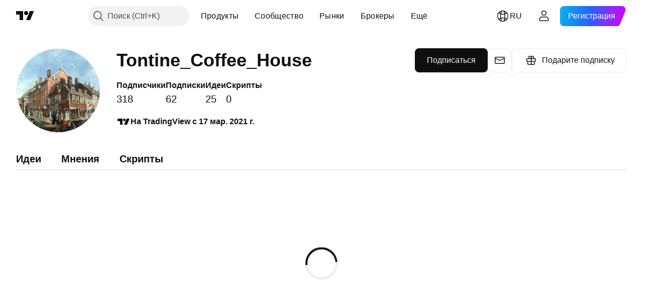

--- FILE ---
content_type: application/javascript; charset=utf-8
request_url: https://static.tradingview.com/static/bundles/ru.67660.4fa021d5f7eb0c8bbac6.js
body_size: 996
content:
(self.webpackChunktradingview=self.webpackChunktradingview||[]).push([[67660,64e3,37117],{879717:e=>{e.exports=["Обзор"]},518331:e=>{e.exports=["Создать раздел с платным контентом"]},558817:e=>{e.exports=["Настройки и оплата"]},191138:e=>{e.exports=["Черновик"]},963341:e=>{e.exports=["На рассмотрении"]},308079:e=>{e.exports=["Опубликовано"]},953717:e=>{e.exports=["Подписки"]},241986:e=>{e.exports=["Мои профили"]},136364:e=>{e.exports=["{username} в {social}"]},55727:e=>{e.exports=["Сайт {username}"]},933406:e=>{e.exports=["Отмена"]},771717:e=>{e.exports=["Присоединиться"]},256257:e=>{e.exports=["Брокер"]},237744:e=>{e.exports=["Биржа"]},361625:e=>{e.exports=["Подписаться"]},241484:e=>{e.exports=["Вы подписаны"]},239351:e=>{e.exports=["Не удаётся подключиться."]},904543:e=>{e.exports=["Отмена"]},801522:e=>{e.exports=["Обо мне"]},802099:e=>{e.exports=["К платному контенту"]},363105:e=>{e.exports=["Подарите подписку"]},516027:e=>{e.exports=["Перепроверьте свои данные и повторите попытку."]},876665:e=>{e.exports=["Подписчики"]},576362:e=>{e.exports=["Рекомендованный"]},349793:e=>{e.exports=["Не сработало."]},952093:e=>{e.exports=["Идеи"]},84273:e=>{e.exports=["Участвуйте в Партнёрской программе, чтобы создавать платный контент"]},809736:e=>{e.exports=["На TradingView с {joinedDate}"]},840616:e=>{e.exports=["На сайте"]},183513:e=>{e.exports=["Только участники Партнёрской программы TradingView могут создавать разделы с платным контентом."]},980801:e=>{e.exports=["Упс! Мы не смогли сохранить ваши изменения. Проверьте подключение к интернету."]},956204:e=>{e.exports=["Кажется, что-то пошло не так. Попробуйте ещё раз."]},741643:e=>{e.exports=["Заходил(-а) {date/}"]},437117:e=>{e.exports=["Ещё"]},537752:e=>{e.exports=["Сообщение"]},505393:e=>{e.exports=["Мнения"]},664e3:e=>{e.exports=["Сохранить"]},96112:e=>{e.exports=["Скрипты"]},913764:e=>{e.exports=["Пространство «{name}» было удалено"]},735873:e=>{e.exports=["Проверьте соединение с интернетом и попробуйте ещё раз."]},714620:e=>{e.exports=["Не удалось загрузить публикации"]},914568:e=>{e.exports=["1 кв."]},913534:e=>{e.exports=["2 кв."]},914530:e=>{e.exports=["3 кв."]},903762:e=>{e.exports=["4 кв."]},983397:e=>{e.exports=["Обновить"]},774664:e=>{e.exports=["Напишите о себе"]},721730:e=>{e.exports=["Расскажите о себе"]},798394:e=>{e.exports=["Что-то пошло не так. Попробуйте ещё раз."]}}]);